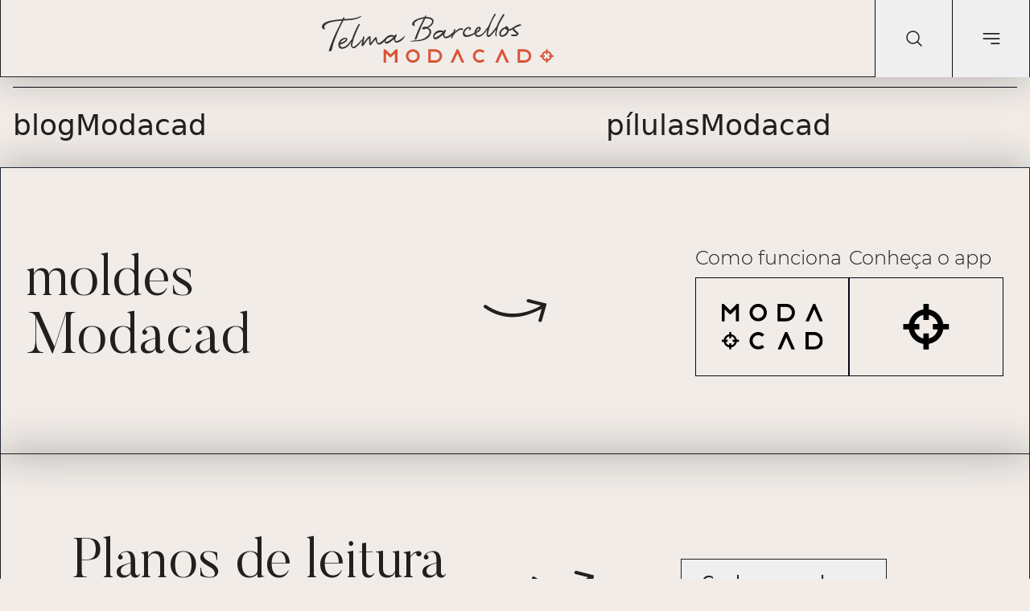

--- FILE ---
content_type: text/html; charset=utf-8
request_url: https://blog.modacad.com.br/tag/moda-indigena-2/
body_size: 881
content:
<!doctype html>
<html lang="pt-BR">
  <head>
    <meta charset="UTF-8" />
    <meta name="viewport" content="width=device-width, initial-scale=1" />
    <meta name="robots" content="index, follow" />
    <meta name="theme-color" content="#f1ece8" />

    <!--  Título e descrição padrão (substituídos dinamicamente via React Helmet) -->
    <title>ModaCad - Blog de Moda, Tendências e Modelagem</title>
    <meta
      name="description"
      content="Explore o blog ModaCad com artigos sobre moda, tendências, modelagem e design. Conteúdos atualizados e dicas exclusivas para profissionais e apaixonados por moda."
    />

    <link rel="canonical" href="https://blog.modacad.com.br/" />

    <!--  Favicon e identidade visual -->
    <link rel="icon" href="/assets/%C3%ADcone%20redondo%20fundo%20vermelho-C9L6OvvB.svg" type="image/svg+xml" />
    <link rel="apple-touch-icon" href="/assets/%C3%ADcone%20redondo%20fundo%20vermelho-C9L6OvvB.svg" />
    <meta name="msapplication-TileColor" content="#f1ece8" />

    <!--  Tipografia -->
    <link rel="preconnect" href="https://fonts.googleapis.com" />
    <link rel="preconnect" href="https://fonts.gstatic.com" crossorigin />
    <link
      href="https://fonts.googleapis.com/css2?family=Montserrat:ital,wght@0,100..900;1,100..900&family=Public+Sans:ital,wght@0,100..900;1,100..900&display=swap"
      rel="stylesheet"
    />

    <!--  Open Graph (Facebook / Instagram / LinkedIn) -->
    <meta property="og:locale" content="pt_BR" />
    <meta property="og:type" content="website" />
    <meta property="og:site_name" content="ModaCad" />
    <meta property="og:title" content="ModaCad - Blog de Moda e Tendências" />
    <meta
      property="og:description"
      content="Descubra artigos sobre moda, modelagem e estilo no blog ModaCad."
    />
    <meta property="og:url" content="https://blog.modacad.com.br/" />
    <meta property="og:image" content="https://blog.modacad.com.br/og-image.jpg" />

    <!--  Twitter Cards -->
    <meta name="twitter:card" content="summary_large_image" />
    <meta name="twitter:title" content="ModaCad - Blog de Moda e Tendências" />
    <meta
      name="twitter:description"
      content="Explore o universo da moda e modelagem com o ModaCad."
    />
    <meta name="twitter:image" content="https://blog.modacad.com.br/og-image.jpg" />

    <!-- Dados estruturados genéricos (Blog) -->
    <script type="application/ld+json">
      {
        "@context": "https://schema.org",
        "@type": "Blog",
        "name": "ModaCad",
        "url": "https://blog.modacad.com.br",
        "description": "Blog sobre moda, tendências e modelagem de roupas.",
        "publisher": {
          "@type": "Organization",
          "name": "ModaCad",
          "logo": {
            "@type": "ImageObject",
            "url": "https://blog.modacad.com.br/favicon.svg"
          }
        }
      }
    </script>
    <script type="module" crossorigin src="/assets/index-B9wI2tUp.js"></script>
    <link rel="stylesheet" crossorigin href="/assets/index-CSmmBYMq.css">
  </head>

  <body class="bg-[#f1ece8] text-[#202020] font-['Montserrat',sans-serif]">
    <div id="root"></div>

    <script async src="//www.instagram.com/embed.js"></script>
  </body>
</html>


--- FILE ---
content_type: text/html; charset=utf-8
request_url: https://www.google.com/recaptcha/api2/aframe
body_size: 265
content:
<!DOCTYPE HTML><html><head><meta http-equiv="content-type" content="text/html; charset=UTF-8"></head><body><script nonce="TFl_hAb9sV3Fo-k69JGaLA">/** Anti-fraud and anti-abuse applications only. See google.com/recaptcha */ try{var clients={'sodar':'https://pagead2.googlesyndication.com/pagead/sodar?'};window.addEventListener("message",function(a){try{if(a.source===window.parent){var b=JSON.parse(a.data);var c=clients[b['id']];if(c){var d=document.createElement('img');d.src=c+b['params']+'&rc='+(localStorage.getItem("rc::a")?sessionStorage.getItem("rc::b"):"");window.document.body.appendChild(d);sessionStorage.setItem("rc::e",parseInt(sessionStorage.getItem("rc::e")||0)+1);localStorage.setItem("rc::h",'1769505045059');}}}catch(b){}});window.parent.postMessage("_grecaptcha_ready", "*");}catch(b){}</script></body></html>

--- FILE ---
content_type: image/svg+xml
request_url: https://blog.modacad.com.br/assets/MOBILE%20Logo%20TELMA%20BARCELLOS%20modacad-C1a8LzG_.svg
body_size: 2896
content:
<?xml version="1.0" encoding="UTF-8"?>
<!DOCTYPE svg PUBLIC "-//W3C//DTD SVG 1.1//EN" "http://www.w3.org/Graphics/SVG/1.1/DTD/svg11.dtd">
<!-- Creator: CorelDRAW X8 -->
<svg xmlns="http://www.w3.org/2000/svg" xml:space="preserve" width="94.9001mm" height="21.8902mm" version="1.1" style="shape-rendering:geometricPrecision; text-rendering:geometricPrecision; image-rendering:optimizeQuality; fill-rule:evenodd; clip-rule:evenodd"
viewBox="0 0 9490 2189"
 xmlns:xlink="http://www.w3.org/1999/xlink">
 <defs>
  <style type="text/css">
   <![CDATA[
    .fil0 {fill:#D85135}
    .fil1 {fill:#373435;fill-rule:nonzero}
   ]]>
  </style>
 </defs>
 <g id="Camada_x0020_1">
  <metadata id="CorelCorpID_0Corel-Layer"/>
  <g id="_1871910353056">
   <path class="fil0" d="M9184 2056l0 -61 64 0 0 61c54,-12 97,-55 109,-109l-61 0 0 -64 61 0c-12,-54 -55,-97 -109,-109l0 61 -64 0 0 -61c-54,12 -97,55 -109,109l61 0 0 64 -61 0c12,54 55,97 109,109zm-242 -173l67 0c14,-90 85,-161 175,-175l0 -67 64 0 0 67c90,14 161,85 175,175l67 0 0 64 -67 0c-14,90 -85,161 -175,175l0 67 -64 0 0 -67c-90,-14 -161,-85 -175,-175l-67 0 0 -64z"/>
   <path class="fil0" d="M6558 2092c-97,0 -177,-79 -177,-177 0,-97 80,-176 177,-176 47,0 90,18 122,48l69 -68c-50,-48 -117,-78 -191,-78 -151,0 -274,123 -274,274 0,151 123,274 274,274 74,0 141,-30 191,-77l-69 -69c-32,30 -75,49 -122,49z"/>
   <path class="fil0" d="M3900 2092c-97,0 -177,-79 -177,-177 0,-97 80,-176 177,-176 98,0 177,79 177,176 0,98 -79,177 -177,177zm0 -451c-151,0 -274,123 -274,274 0,151 123,274 274,274 151,0 274,-123 274,-274 0,-151 -123,-274 -274,-274z"/>
   <path class="fil0" d="M4786 2092l0 0 -3 0 -146 0 -28 0 0 -354 28 0 149 0c98,0 177,79 177,177 0,98 -79,177 -177,177zm0 -451l0 0 -209 0 -65 0 0 0 0 65 0 0 0 418 0 0 0 65 0 0 65 0 205 0c1,0 3,0 4,0 151,0 274,-123 274,-274 0,-151 -123,-274 -274,-274z"/>
   <polygon class="fil0" points="3223,1641 3223,1641 3014,1851 2805,1641 2805,1641 2740,1641 2740,2189 2837,2189 2837,1810 2990,1964 3038,1964 3191,1810 3191,2189 3288,2189 3288,1641 "/>
   <polygon class="fil0" points="5704,1641 5686,1641 5656,1641 5640,1641 5398,2189 5398,2189 5504,2189 5672,1808 5840,2189 5946,2189 5946,2189 "/>
   <path class="fil0" d="M8330 2092l0 0 -3 0 -146 0 -28 0 0 -354 28 0 149 0c98,0 177,79 177,177 0,98 -79,177 -177,177zm0 -451l0 0 -209 0 -65 0 0 0 0 65 0 0 0 418 0 0 0 65 0 0 65 0 205 0c1,0 3,0 4,0 151,0 274,-123 274,-274 0,-151 -123,-274 -274,-274z"/>
   <polygon class="fil0" points="7476,1641 7457,1641 7428,1641 7412,1641 7170,2189 7170,2189 7276,2189 7444,1808 7612,2189 7718,2189 7718,2189 "/>
  </g>
  <g>
   <path class="fil1" d="M9013 1077c24,16 68,22 116,22 49,0 100,-7 138,-20 53,-17 108,-87 76,-135 -27,-40 -75,-77 -134,-131 -30,-28 -67,-55 -46,-90 37,-65 221,-108 298,-141 24,-25 -4,-73 -35,-68 -102,17 -328,98 -347,231 -11,75 35,101 75,138 31,29 92,76 130,109 -53,15 -132,27 -193,27 -24,0 -44,-2 -60,-8 -38,-12 -38,52 -18,66zm-297 -348c21,31 53,60 99,82 -5,106 -165,255 -262,239 -43,-6 -47,-57 -34,-122 17,-90 148,-185 197,-199zm462 -41c71,-45 63,-88 -1,-67 -48,16 -275,193 -297,116 -14,-57 -31,-103 -86,-124 -41,-15 -69,15 -93,51 -107,13 -243,159 -261,255 -15,80 1,175 80,199 95,29 249,-29 322,-161 23,-40 36,-81 42,-119 168,-24 255,-125 294,-150zm-1690 34c17,27 -55,99 -152,152 12,-64 120,-203 152,-152zm51 390c138,-58 251,-218 340,-369 42,-72 43,-137 -9,-68 -100,133 -228,371 -421,381 -72,4 -117,-53 -114,-101 111,-63 165,-89 208,-173 39,-74 -6,-150 -70,-145 -102,9 -187,129 -211,241 -5,25 -7,51 -6,73 10,174 161,211 283,161zm-749 -222c40,-117 184,-201 239,-172 -7,28 -18,49 -24,59 -19,34 -5,42 16,32 19,-9 62,-29 70,-72 4,-25 -8,-56 -29,-72 -22,-16 -46,-20 -66,-19 -75,4 -233,78 -280,238 -48,161 40,259 148,252 209,-12 349,-108 443,-177 28,-21 6,-76 -8,-67 -144,97 -200,120 -357,154 -84,19 -190,-44 -152,-156zm-919 308c80,24 238,-68 302,-138 140,-154 122,-223 80,-173 -96,110 -298,260 -395,233l13 78zm-13 -78c-36,-9 -38,-74 -26,-122 14,-55 41,-108 62,-149 19,-37 -37,-93 -57,-63 -15,24 -32,45 -48,67 -2,0 -3,0 -3,0 -47,-29 -103,-44 -163,-42 -74,3 -151,31 -218,84 -62,50 -97,114 -109,176 -12,60 -1,114 35,153 18,20 42,27 69,26 113,-4 280,-154 354,-227 8,101 51,155 117,175l-13 -78zm-477 41c-32,4 -39,-32 -26,-67 49,-131 198,-190 305,-194 31,-1 60,3 79,11 -94,108 -253,235 -358,250zm760 -7c0,38 50,70 59,38 22,-73 28,-87 38,-107 86,-172 323,-318 417,-314 -3,7 -4,14 -6,20 -6,20 16,35 51,-4 18,-21 4,-74 -37,-84 -99,-24 -289,119 -355,199 7,-33 32,-65 41,-98 3,-15 -3,-41 -17,-53 -15,-13 -33,-13 -39,4 -98,317 -153,376 -152,399zm-1795 -164c1,0 2,-1 3,-2l-3 2zm-1284 384c-31,4 -37,-30 -25,-64 47,-126 191,-183 293,-187 30,-1 58,4 77,11 -91,104 -244,226 -345,240zm-48 61c17,20 40,26 67,25 108,-4 269,-148 339,-218 8,97 49,147 112,166 80,24 238,-68 302,-138 140,-154 123,-223 80,-173 -95,110 -297,260 -395,233 -35,-9 -35,-66 -23,-113 13,-52 39,-104 59,-142 19,-36 -35,-90 -55,-61 -14,23 -31,43 -46,64 -1,0 -2,0 -2,0 -45,-28 -100,-42 -157,-40 -71,3 -145,29 -210,81 -59,47 -94,109 -105,169 -11,57 -1,109 34,147zm-1130 88c-3,32 42,84 62,65 96,-96 183,-291 304,-385 -2,106 -2,232 8,291 5,30 40,57 58,44 65,-49 125,-172 236,-276 3,24 6,54 16,81 12,32 30,87 56,113 38,37 84,51 127,49 116,-4 286,-236 330,-312 51,-50 -9,-59 -20,-48 -47,48 -275,283 -341,286 -28,1 -52,-9 -69,-30 -34,-42 -27,-166 -39,-219 -6,-30 -42,-56 -58,-42 -81,74 -160,213 -239,287 -1,-95 14,-217 0,-286 -6,-32 -41,-55 -59,-44 -98,61 -190,221 -282,328 16,-90 35,-189 46,-260 13,-35 -42,-93 -57,-46 -22,69 -45,197 -61,284 -7,38 -15,78 -18,120zm-383 165c118,16 337,-265 407,-383 16,-27 31,-88 2,-57 -42,42 -379,449 -453,356 -32,-41 1,-173 65,-389 56,-187 204,-526 279,-663 4,-13 -5,-35 -20,-49 -16,-13 -28,-11 -35,3 -91,167 -222,432 -283,640 -60,201 -96,332 -80,410 16,73 57,124 118,132zm-639 -178c100,-22 235,-87 311,-171 83,-92 30,-183 -72,-166 -142,9 -256,115 -302,241 -11,28 -15,58 -17,84 -12,225 193,251 329,178 155,-82 211,-175 299,-334 31,-56 55,-154 14,-103 -96,121 -220,366 -427,392 -92,11 -146,-68 -135,-121zm286 -264c22,31 -130,134 -267,178 24,-106 226,-237 267,-178zm-168 -982c-251,30 -689,57 -876,197 -58,44 -88,92 -100,145 -19,85 34,142 80,151 28,6 65,8 70,-5 -40,-66 -59,-145 10,-205 192,-167 530,-177 787,-206 -99,197 -333,666 -408,860 -99,253 -209,545 -211,607 -3,57 117,23 135,-25 9,-15 63,-268 89,-345 127,-374 282,-757 471,-1104 260,-18 475,-8 715,-115 73,-33 134,-77 132,-93 -1,-7 -14,-17 -40,-3 -250,126 -507,125 -779,137 8,-14 28,-52 17,-71 -8,-17 -29,-19 -43,-9 -15,13 -32,51 -49,84zm6940 876c90,15 278,-260 348,-360 -3,84 -31,169 -14,268 6,32 22,58 43,64 7,-6 20,-13 15,-46 -14,-99 -3,-149 28,-278 72,-300 160,-409 339,-727 7,-13 0,-31 -22,-37 -20,-4 -46,3 -54,17 -132,229 -227,397 -301,599 -90,101 -339,472 -390,407 -32,-40 15,-225 91,-451 81,-243 145,-355 262,-537 4,-12 -4,-36 -19,-50 -15,-14 -27,-11 -35,2 -153,268 -126,237 -266,537 -103,220 -118,420 -109,483 8,55 24,99 84,109zm-3075 -901c-162,32 -302,64 -417,181 -43,44 -34,109 -6,154 -2,10 -49,22 -67,20 -30,-5 -70,-43 -63,-106 5,-38 25,-71 56,-108 97,-116 339,-185 526,-214 14,-25 49,-88 77,-82 2,0 4,1 6,2 5,2 7,6 9,11 1,4 1,8 0,12 -1,3 -2,6 -3,8 -8,16 -9,18 -10,21 -1,4 -3,8 -14,31 508,-35 445,365 114,518 142,58 166,170 125,298 -71,218 -294,345 -678,360 -79,3 -301,23 -294,4 4,-26 202,-49 289,-51 216,-21 386,-68 524,-209 119,-122 155,-297 -38,-364 -41,17 -196,81 -212,-2 -5,-83 155,-104 222,-81 230,-86 454,-420 -70,-404 -19,42 -43,84 -61,123 -40,84 -79,159 -117,243 -71,185 -209,523 -230,619 -19,22 -103,61 -106,26 4,-23 89,-246 118,-319 37,-98 63,-165 111,-264 24,-49 48,-98 69,-145 29,-65 54,-111 80,-159 20,-37 37,-76 60,-123z"/>
  </g>
 </g>
</svg>


--- FILE ---
content_type: image/svg+xml
request_url: https://blog.modacad.com.br/assets/HOME%20logo%20TELMA%20BARCELLOS%20modacad-Oqo7_KSP.svg
body_size: 4228
content:
<?xml version="1.0" encoding="utf-8"?>
<!-- Generator: Adobe Illustrator 16.0.0, SVG Export Plug-In . SVG Version: 6.00 Build 0)  -->
<!DOCTYPE svg PUBLIC "-//W3C//DTD SVG 1.1 Tiny//EN" "http://www.w3.org/Graphics/SVG/1.1/DTD/svg11-tiny.dtd">
<svg version="1.1" baseProfile="tiny" id="Layer_1" xmlns="http://www.w3.org/2000/svg" xmlns:xlink="http://www.w3.org/1999/xlink"
	 x="0px" y="0px" width="289.006px" height="61.987px" viewBox="0 0 289.006 61.987" xml:space="preserve">
<g>
	<path fill="#D95334" d="M286.903,52.503c-0.439-2.789-2.67-4.99-5.496-5.424v-2.076h-2.011v2.076
		c-2.827,0.434-5.057,2.635-5.497,5.424h-2.104v1.984h2.104c0.44,2.789,2.67,4.988,5.497,5.422v2.077h2.011V59.91
		c2.826-0.434,5.057-2.633,5.496-5.422h2.104v-1.984H286.903z M284.831,54.488c-0.378,1.672-1.729,3.006-3.424,3.377v-1.891h-2.011
		v1.891c-1.696-0.371-3.048-1.705-3.424-3.377h1.917v-1.984h-1.917c0.376-1.674,1.728-3.006,3.424-3.377v1.889h2.011v-1.889
		c1.695,0.371,3.046,1.703,3.424,3.377h-1.917v1.984H284.831z M196.917,48.041c1.476,0,2.826,0.559,3.831,1.488l2.167-2.107
		c-1.57-1.488-3.676-2.418-5.998-2.418c-4.744,0-8.607,3.812-8.607,8.491c0,4.681,3.863,8.492,8.607,8.492
		c2.322,0,4.428-0.931,5.998-2.387l-2.167-2.138c-1.005,0.93-2.355,1.518-3.831,1.518c-3.048,0-5.561-2.448-5.561-5.485
		C191.356,50.489,193.869,48.041,196.917,48.041z M113.43,45.003c-4.743,0-8.605,3.812-8.605,8.491c0,4.681,3.863,8.492,8.605,8.492
		s8.607-3.812,8.607-8.492C122.037,48.816,118.172,45.003,113.43,45.003z M113.43,58.98c-3.046,0-5.559-2.448-5.559-5.485
		c0-3.006,2.513-5.454,5.559-5.454c3.079,0,5.56,2.448,5.56,5.454C118.99,56.532,116.508,58.98,113.43,58.98z M141.258,45.003
		h-8.605v16.983h8.605c4.743,0,8.605-3.812,8.605-8.492C149.864,48.816,146.001,45.003,141.258,45.003z M141.258,58.98h-5.56V48.01
		h5.56c3.078,0,5.561,2.448,5.561,5.484C146.819,56.532,144.336,58.98,141.258,58.98z M85.602,51.511l-6.565-6.508h-2.042v16.983
		h3.047V50.242l4.806,4.771h1.507l4.805-4.771v11.745h3.047V45.003h-2.042L85.602,51.511z M168.083,45.003l-7.602,16.983h3.329
		l5.277-11.808l5.276,11.808h3.329l-7.601-16.983H168.083z M252.573,45.003h-8.605v16.983h8.605c4.742,0,8.605-3.812,8.605-8.492
		C261.178,48.816,257.315,45.003,252.573,45.003z M252.573,58.98h-5.561V48.01h5.561c3.078,0,5.559,2.448,5.559,5.484
		C258.131,56.532,255.651,58.98,252.573,58.98z M223.739,45.003l-7.602,16.983h3.33l5.276-11.808l5.277,11.808h3.329l-7.602-16.983
		H223.739z"/>
</g>
<path fill="#383535" d="M236.336,27.933c0.63,0.414,1.783,0.57,3.042,0.57c1.285,0,2.622-0.182,3.618-0.52
	c1.391-0.44,2.832-2.256,1.993-3.5c-0.708-1.037-1.966-1.996-3.513-3.396c-0.787-0.727-1.758-1.426-1.207-2.334
	c0.971-1.686,5.795-2.801,7.814-3.656c0.629-0.648-0.105-1.893-0.918-1.764c-2.674,0.441-8.6,2.541-9.1,5.99
	c-0.287,1.944,0.918,2.619,1.967,3.578c0.813,0.752,2.414,1.971,3.41,2.826c-1.391,0.389-3.462,0.701-5.062,0.701
	c-0.628,0-1.152-0.053-1.572-0.208C235.813,25.91,235.813,27.57,236.336,27.933z M228.549,18.91c0.551,0.803,1.39,1.555,2.596,2.125
	c-0.131,2.749-4.326,6.613-6.87,6.197c-1.128-0.154-1.232-1.478-0.892-3.163C223.83,21.735,227.264,19.272,228.549,18.91z
	 M240.664,17.845c1.862-1.166,1.651-2.281-0.026-1.736c-1.259,0.414-7.211,5.004-7.787,3.008c-0.368-1.479-0.813-2.672-2.256-3.216
	c-1.075-0.39-1.809,0.389-2.438,1.322c-2.806,0.337-6.372,4.124-6.844,6.612c-0.394,2.074,0.026,4.538,2.098,5.16
	c2.491,0.752,6.529-0.752,8.443-4.175c0.603-1.037,0.944-2.1,1.102-3.086C237.36,21.113,239.641,18.494,240.664,17.845z
	 M196.348,18.728c0.446,0.699-1.441,2.566-3.986,3.94C192.678,21.009,195.51,17.405,196.348,18.728z M197.686,28.84
	c3.619-1.504,6.582-5.653,8.916-9.568c1.101-1.867,1.127-3.553-0.236-1.763c-2.623,3.448-5.979,9.619-11.04,9.879
	c-1.888,0.104-3.067-1.375-2.989-2.619c2.91-1.634,4.327-2.308,5.455-4.486c1.021-1.918-0.158-3.889-1.836-3.76
	c-2.676,0.233-4.904,3.346-5.533,6.25c-0.131,0.648-0.184,1.322-0.157,1.893C190.527,29.177,194.487,30.137,197.686,28.84z
	 M178.045,23.083c1.049-3.033,4.826-5.212,6.268-4.46c-0.184,0.726-0.472,1.271-0.63,1.53c-0.498,0.881-0.131,1.089,0.42,0.83
	c0.497-0.234,1.626-0.752,1.835-1.867c0.105-0.648-0.209-1.453-0.76-1.867c-0.578-0.416-1.206-0.52-1.73-0.493
	c-1.967,0.104-6.109,2.022-7.342,6.172c-1.26,4.175,1.049,6.716,3.881,6.534c5.479-0.312,9.15-2.801,11.616-4.59
	c0.733-0.544,0.157-1.971-0.211-1.737c-3.774,2.516-5.244,3.112-9.36,3.993C179.829,27.622,177.049,25.988,178.045,23.083z
	 M153.948,31.07c2.098,0.623,6.24-1.764,7.919-3.578c3.671-3.993,3.198-5.783,2.098-4.486c-2.517,2.854-7.814,6.742-10.357,6.042
	L153.948,31.07z M153.607,29.047c-0.944-0.233-0.996-1.919-0.682-3.163c0.366-1.426,1.075-2.801,1.626-3.863
	c0.498-0.96-0.971-2.412-1.495-1.634c-0.394,0.622-0.839,1.167-1.259,1.737c-0.053,0-0.078,0-0.078,0
	c-1.232-0.752-2.701-1.141-4.275-1.09c-1.939,0.078-3.959,0.805-5.715,2.178c-1.627,1.297-2.544,2.957-2.858,4.564
	c-0.315,1.557-0.026,2.956,0.917,3.968c0.473,0.519,1.102,0.7,1.809,0.675c2.965-0.104,7.344-3.994,9.283-5.887
	c0.21,2.618,1.338,4.02,3.068,4.537L153.607,29.047z M141.099,30.111c-0.839,0.104-1.022-0.83-0.683-1.737
	c1.286-3.397,5.193-4.927,7.998-5.03c0.812-0.026,1.574,0.078,2.072,0.285C148.022,26.429,143.852,29.722,141.099,30.111z
	 M161.028,29.929c0,0.985,1.311,1.815,1.547,0.985c0.578-1.894,0.734-2.255,0.996-2.774c2.256-4.46,8.471-8.246,10.936-8.143
	c-0.079,0.182-0.105,0.363-0.158,0.52c-0.156,0.518,0.42,0.907,1.338-0.104c0.472-0.545,0.104-1.92-0.971-2.18
	c-2.596-0.621-7.578,3.086-9.309,5.161c0.184-0.856,0.84-1.687,1.075-2.541c0.079-0.39-0.079-1.063-0.446-1.374
	c-0.393-0.338-0.864-0.338-1.022,0.104C162.444,27.803,161,29.333,161.028,29.929z M113.959,25.677c0.025,0,0.053-0.026,0.078-0.053
	L113.959,25.677z M80.291,35.634c-0.813,0.104-0.97-0.778-0.656-1.659c1.232-3.268,5.008-4.745,7.683-4.849
	c0.787-0.027,1.521,0.104,2.019,0.283C86.951,32.109,82.939,35.271,80.291,35.634z M79.032,37.216
	c0.445,0.518,1.049,0.674,1.756,0.648c2.832-0.104,7.054-3.838,8.889-5.653c0.21,2.515,1.285,3.812,2.937,4.304
	c2.099,0.622,6.242-1.764,7.92-3.578c3.67-3.993,3.225-5.782,2.098-4.486c-2.492,2.854-7.788,6.743-10.358,6.043
	c-0.918-0.234-0.918-1.712-0.604-2.931c0.341-1.349,1.022-2.696,1.547-3.683c0.499-0.934-0.917-2.334-1.442-1.581
	c-0.368,0.597-0.813,1.114-1.207,1.659c-0.026,0-0.052,0-0.052,0c-1.18-0.727-2.622-1.09-4.117-1.037
	c-1.862,0.078-3.802,0.752-5.507,2.1c-1.546,1.221-2.464,2.827-2.752,4.383C77.852,34.882,78.115,36.23,79.032,37.216z
	 M49.401,39.498c-0.079,0.83,1.101,2.178,1.626,1.686c2.517-2.489,4.799-7.546,7.972-9.982c-0.053,2.748-0.053,6.016,0.209,7.545
	c0.131,0.777,1.049,1.479,1.521,1.142c1.705-1.271,3.277-4.46,6.188-7.157c0.079,0.622,0.158,1.4,0.42,2.1
	c0.314,0.83,0.786,2.256,1.468,2.931c0.997,0.959,2.203,1.323,3.33,1.271c3.042-0.104,7.5-6.119,8.653-8.09
	c1.338-1.297-0.236-1.531-0.524-1.244c-1.232,1.244-7.211,7.337-8.942,7.416c-0.734,0.024-1.364-0.234-1.809-0.778
	c-0.892-1.089-0.708-4.306-1.023-5.679c-0.157-0.778-1.101-1.453-1.521-1.09c-2.124,1.92-4.195,5.523-6.267,7.443
	c-0.026-2.465,0.367-5.629,0-7.416c-0.157-0.83-1.075-1.428-1.548-1.143c-2.569,1.583-4.982,5.731-7.394,8.506
	c0.419-2.334,0.918-4.9,1.206-6.742c0.341-0.908-1.101-2.411-1.495-1.193c-0.576,1.79-1.18,5.109-1.599,7.365
	C49.69,37.372,49.479,38.409,49.401,39.498z M39.358,43.777c3.094,0.414,8.836-6.872,10.672-9.932
	c0.419-0.701,0.813-2.282,0.052-1.479c-1.101,1.09-9.938,11.643-11.878,9.23c-0.839-1.062,0.026-4.484,1.705-10.086
	c1.468-4.85,5.349-13.64,7.315-17.191c0.105-0.338-0.131-0.908-0.525-1.271c-0.419-0.337-0.733-0.285-0.917,0.078
	c-2.387,4.33-5.821,11.202-7.421,16.596c-1.574,5.213-2.518,8.609-2.098,10.631C36.683,42.247,37.758,43.568,39.358,43.777z
	 M22.603,39.162c2.623-0.571,6.162-2.257,8.155-4.436c2.176-2.386,0.787-4.745-1.888-4.305c-3.724,0.234-6.713,2.982-7.919,6.25
	c-0.288,0.727-0.393,1.504-0.445,2.178c-0.315,5.835,5.061,6.509,8.627,4.615c4.064-2.126,5.532-4.537,7.84-8.66
	c0.812-1.452,1.442-3.993,0.367-2.672c-2.518,3.139-5.769,9.492-11.197,10.166C23.73,42.583,22.314,40.535,22.603,39.162z
	 M30.102,32.316c0.577,0.803-3.409,3.474-7.002,4.614C23.73,34.182,29.026,30.785,30.102,32.316z M25.697,6.852
	C19.115,7.629,7.63,8.33,2.727,11.959c-1.521,1.142-2.308,2.386-2.623,3.76c-0.499,2.204,0.892,3.683,2.098,3.915
	c0.734,0.156,1.705,0.209,1.836-0.129c-1.049-1.711-1.548-3.76,0.262-5.315C9.334,9.859,18.197,9.6,24.936,8.848
	c-2.595,5.109-8.732,17.269-10.699,22.3c-2.595,6.561-5.48,14.133-5.532,15.739c-0.079,1.479,3.068,0.597,3.54-0.647
	c0.236-0.389,1.652-6.949,2.334-8.945c3.33-9.699,7.395-19.631,12.35-28.628C33.747,8.2,39.384,8.459,45.677,5.684
	c1.914-0.856,3.514-1.997,3.462-2.412c-0.026-0.181-0.367-0.441-1.049-0.078c-6.556,3.268-13.295,3.241-20.427,3.553
	c0.209-0.363,0.734-1.348,0.445-1.841c-0.209-0.441-0.76-0.493-1.127-0.234C26.588,5.01,26.142,5.996,25.697,6.852z M207.676,29.566
	c2.359,0.389,7.289-6.741,9.125-9.334c-0.078,2.178-0.812,4.381-0.367,6.949c0.158,0.83,0.578,1.504,1.128,1.659
	c0.184-0.155,0.524-0.337,0.394-1.192c-0.367-2.568-0.079-3.864,0.734-7.209c1.888-7.779,4.195-10.605,8.889-18.852
	c0.184-0.337,0-0.804-0.576-0.959c-0.525-0.104-1.206,0.077-1.417,0.44c-3.46,5.938-5.952,10.294-7.893,15.532
	c-2.359,2.619-8.89,12.239-10.226,10.554c-0.84-1.038,0.393-5.835,2.385-11.694c2.125-6.302,3.803-9.206,6.871-13.925
	c0.104-0.311-0.105-0.933-0.498-1.296c-0.395-0.363-0.709-0.285-0.918,0.052c-4.012,6.95-3.305,6.146-6.975,13.925
	c-2.701,5.705-3.094,10.891-2.858,12.524C205.684,28.166,206.102,29.306,207.676,29.566z M127.044,6.203
	c-4.249,0.83-7.919,1.66-10.935,4.693c-1.128,1.141-0.892,2.826-0.158,3.993c-0.053,0.26-1.284,0.571-1.757,0.519
	c-0.786-0.129-1.834-1.115-1.651-2.748c0.131-0.984,0.655-1.842,1.469-2.8c2.543-3.008,8.889-4.797,13.792-5.55
	c0.368-0.648,1.286-2.281,2.019-2.126c0.053,0,0.105,0.026,0.158,0.052c0.131,0.052,0.184,0.156,0.236,0.286
	c0.025,0.104,0.025,0.207,0,0.311c-0.026,0.078-0.053,0.156-0.078,0.208c-0.211,0.415-0.236,0.467-0.264,0.544
	c-0.025,0.104-0.078,0.208-0.367,0.804c13.322-0.908,11.67,9.464,2.99,13.432c3.723,1.504,4.354,4.408,3.277,7.727
	c-1.861,5.654-7.709,8.947-17.779,9.336c-2.07,0.077-7.892,0.596-7.708,0.104c0.105-0.675,5.297-1.271,7.578-1.322
	c5.664-0.545,10.123-1.764,13.74-5.42c3.121-3.164,4.064-7.701-0.996-9.438c-1.074,0.44-5.139,2.101-5.559-0.052
	c-0.131-2.152,4.064-2.697,5.822-2.101c6.03-2.23,11.904-10.891-1.836-10.476c-0.499,1.089-1.129,2.179-1.6,3.19
	c-1.049,2.178-2.072,4.122-3.068,6.301c-1.861,4.797-5.48,13.562-6.031,16.051c-0.498,0.57-2.701,1.582-2.779,0.675
	c0.105-0.597,2.334-6.38,3.094-8.272c0.971-2.541,1.652-4.277,2.911-6.846c0.63-1.27,1.259-2.541,1.81-3.76
	c0.76-1.686,1.415-2.878,2.098-4.123C125.996,8.433,126.441,7.422,127.044,6.203z"/>
</svg>
